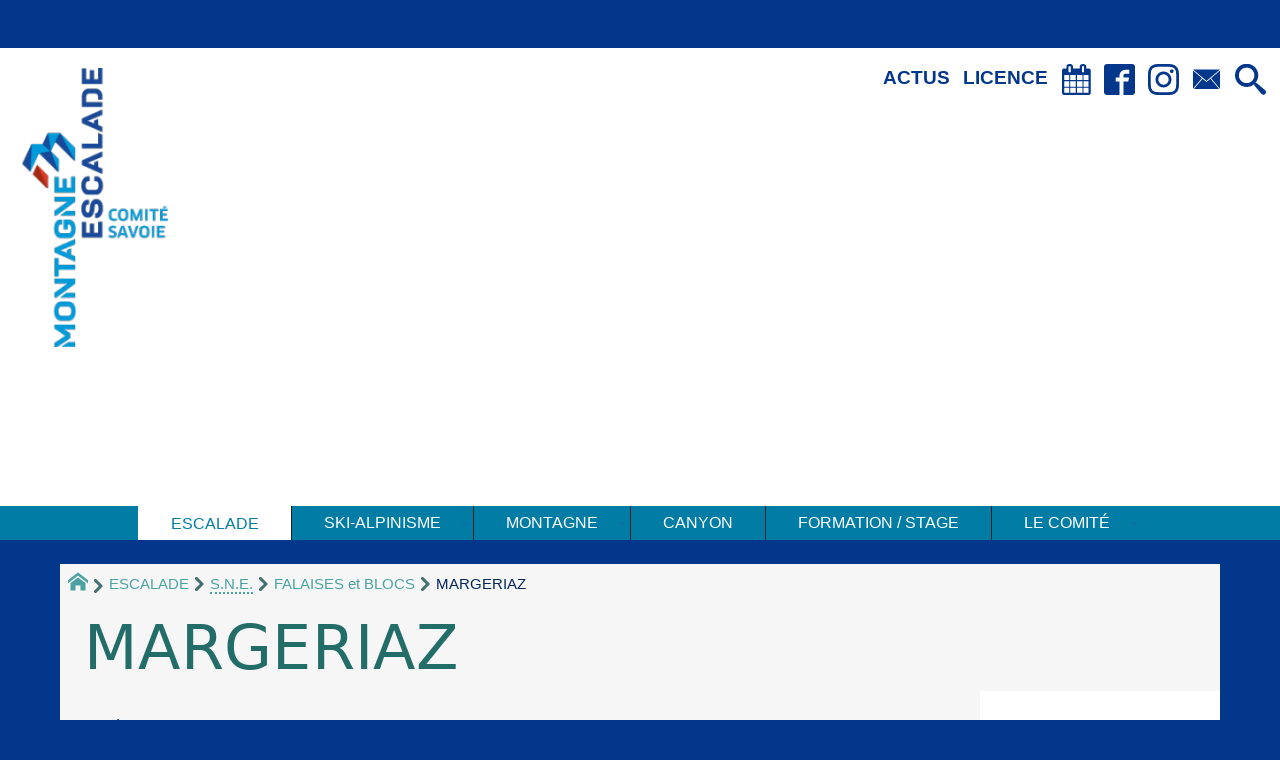

--- FILE ---
content_type: text/html; charset=utf-8
request_url: https://www.ffmesavoie.com/-MAGERIAZ-
body_size: 20042
content:
<!DOCTYPE HTML>
<html xmlns="http://www.w3.org/1999/xhtml" lang="fr" xml:lang="fr" dir="ltr" prefix="og: http://ogp.me/ns#">
<head><meta charset="utf-8" />
<title>MARGERIAZ - CT FFME Savoie</title>
<script type="text/javascript">
document.documentElement.className += ' hasJS';
</script>
<link rel="stylesheet" href="squelettes-dist/css/reset.css?1764924792" type="text/css" />
<link rel="stylesheet" href="squelettes-dist/css/clear.css?1764924792" type="text/css" />
<link rel="stylesheet" href="squelettes-dist/css/typo.css?1764924792" type="text/css" />
<link rel="stylesheet" href="plugins/auto/media/v1.6.1/css/media.css?1763892600" type="text/css" />
<link rel="stylesheet" href="squelettes-dist/css/form.css?1764924792" type="text/css" />
<link rel="stylesheet" href="squelettes-dist/css/spip.css?1764924792" type="text/css" />
<script>
var mediabox_settings={"auto_detect":true,"ns":"box","tt_img":true,"sel_g":"#documents_portfolio a[type='image\/jpeg'],#documents_portfolio a[type='image\/png'],#documents_portfolio a[type='image\/gif']","sel_c":".mediabox","str_ssStart":"Diaporama","str_ssStop":"Arr\u00eater","str_cur":"{current}\/{total}","str_prev":"Pr\u00e9c\u00e9dent","str_next":"Suivant","str_close":"Fermer","str_loading":"Chargement\u2026","str_petc":"Taper \u2019Echap\u2019 pour fermer","str_dialTitDef":"Boite de dialogue","str_dialTitMed":"Affichage d\u2019un media","splash_url":"","lity":{"skin":"_simple-dark","maxWidth":"90%","maxHeight":"90%","minWidth":"400px","minHeight":"","slideshow_speed":"2500","opacite":"0.9","defaultCaptionState":"expanded"}};
</script>
<!-- insert_head_css -->
<link rel="stylesheet" href="plugins-dist/mediabox/lib/lity/lity.css?1764926070" type="text/css" media="all" />
<link rel="stylesheet" href="plugins-dist/mediabox/lity/css/lity.mediabox.css?1764926070" type="text/css" media="all" />
<link rel="stylesheet" href="plugins-dist/mediabox/lity/skins/_simple-dark/lity.css?1764926070" type="text/css" media="all" /><link rel='stylesheet' type='text/css' media='all' href='plugins-dist/porte_plume/css/barre_outils.css?1764926072' />
<link rel='stylesheet' type='text/css' media='all' href='local/cache-css/cssdyn-css_barre_outils_icones_css-0c717fe5.css?1769501614' />
<link rel="stylesheet" href="plugins/auto/superfish/v1.1.0/css/superfish.css" type="text/css" />
<link rel="stylesheet" href="plugins/auto/superfish/v1.1.0/css/superfish-vertical.css" type="text/css" />
<link rel="stylesheet" href="plugins/auto/sidr/v1.6.0/css/jquery.sidr.dark.css" type="text/css" media="all" /><link rel="stylesheet" type="text/css" href="plugins/auto/orthotypo/v2.2.0/css/typo_guillemets.css" media="all" />
<link rel='stylesheet' type='text/css' media='all' href='plugins/auto/jqueryui/v1.15.5/css/ui/jquery-ui.css' />
<script async src="https://www.googletagmanager.com/gtag/js?id=G-CM5KP95HQB"></script>
<script>window.dataLayer = window.dataLayer || [];function gtag(){window.dataLayer.push(arguments);}gtag('js', new Date());gtag('config', 'G-CM5KP95HQB');</script><link rel="stylesheet" href="plugins/auto/slick/v2.1.0/lib/slick/slick.min.css" type="text/css" /><link rel="stylesheet" href="plugins/auto/slick/v2.1.0/lib/slick/slick-theme.min.css" type="text/css" /><link rel="stylesheet" href="plugins/auto/slick/v2.1.0/lib/slick/accessible-slick-theme.min.css" type="text/css" /><link rel="stylesheet" href="plugins/auto/slick/v2.1.0/css/slick-spip.css" type="text/css" />
<link rel="stylesheet" type="text/css" href="plugins/auto/sjcycle/v3.6.0/css/sjcycle.css?1764930622" media="all" />
<link rel="stylesheet" href="plugins/auto/typoenluminee/v4.0.2/css/enluminurestypo.css" type="text/css" media="all" />
<link rel="stylesheet" href="plugins/auto/gis/v5.6.5/lib/leaflet/dist/leaflet.css" />
<link rel="stylesheet" href="plugins/auto/gis/v5.6.5/lib/leaflet/plugins/leaflet-plugins.css" />
<link rel="stylesheet" href="plugins/auto/gis/v5.6.5/lib/leaflet/plugins/leaflet.markercluster.css" />
<link rel="stylesheet" href="plugins/auto/gis/v5.6.5/css/leaflet_nodirection.css" /><link rel="stylesheet" href="local/cache-css/cssdyn-_css_ciwidget28_css-0eb0d9b1.css?1769501614" /><link rel="stylesheet" href="plugins/auto/ciwidget/v3.5.1/lib/splide/splide.min.css" /><link rel="stylesheet" href="plugins/auto/cibloc/v2.5.1/_css/font-awesome.min.css" type="text/css" /><link rel="stylesheet" href="local/cache-css/cssdyn-_css_cibloc22_css-29ee7b24.css?1769501614" type="text/css" /><link rel="stylesheet" href="plugins/auto/media/v1.6.1/css/media.css" type="text/css" media="all" /><link rel="stylesheet" type="text/css" href="plugins/auto/oembed/v3.4.0/css/oembed.css?1764930563" />
<link rel="stylesheet" type="text/css" href="local/cache-css/cssdyn-style_public_plugin_agenda-b53d8064.css?1769501614" media="all" />
<link rel="stylesheet" type="text/css" href="local/cache-css/cssdyn-layout_css-9ec615a1.css?1769501614" media="all" />
<link rel="stylesheet" type="text/css" href="local/cache-css/cssdyn-stylessoyezcreateurs_css-da6faa61.css?1769501614" media="all" />
<style type="text/css">
/*<![CDATA[*/
#header {
position: relative;
background-image: url("https://www.ffmesavoie.com/local/cache-vignettes/L1600xH415/moton143-faa40.png?1765267755");
background-repeat: no-repeat;
background-position: top right;
display: block;
width: 100%;
background-size: cover;
padding-top: 35.775862068966%;
}
@media screen and (min-width:1160px) {
#header {
padding-top: 35.775862068966%;
}
}
#headerbackground {
position: absolute;
top: 0;
left: 0;
right: 0;
bottom: 0;
z-index: -1;
}
#header_inner{
position:relative;
margin-top: -35.775862068966%;
min-height: 415px;
}
#header h1 { position:absolute !important; overflow:hidden !important; top:-2000px !important; left:-2000px !important; height:0 !important; width:0 !important; }
/*]]>*/
</style><style type="text/css">
/*<![CDATA[*/
#footer {
background-image: url("https://www.ffmesavoie.com/local/cache-vignettes/L1920xH331/moton127-b3883.jpg?1765267725");
background-repeat: no-repeat;
background-position: bottom;
}
#footer_inner {
display: flex;
flex-direction: column;
flex-wrap: nowrap;
min-height: 331px;
justify-content: space-between;
}
#footer_inner #bandeaucontact {
align-self: stretch;
flex-grow: 1;
}
/*]]>*/
</style><link rel="stylesheet" href="plugins/auto/soyezcreateurs/v6.0.13/images/printer.css?1724010980" type="text/css" media="print" />
<script src="prive/javascript/jquery.js?1764925040" type="text/javascript"></script>
<script src="prive/javascript/jquery.form.js?1764925040" type="text/javascript"></script>
<script src="prive/javascript/jquery.autosave.js?1764925040" type="text/javascript"></script>
<script src="prive/javascript/jquery.placeholder-label.js?1764925040" type="text/javascript"></script>
<script src="prive/javascript/ajaxCallback.js?1764925040" type="text/javascript"></script>
<script src="prive/javascript/js.cookie.js?1764925040" type="text/javascript"></script>
<script src="plugins/auto/jqueryui/v1.15.5/prive/javascript/ui/jquery-ui.js?1764931319" type="text/javascript"></script>
<!-- insert_head -->
<script src="plugins-dist/mediabox/lib/lity/lity.js?1764926070" type="text/javascript"></script>
<script src="plugins-dist/mediabox/lity/js/lity.mediabox.js?1764926070" type="text/javascript"></script>
<script src="plugins-dist/mediabox/javascript/spip.mediabox.js?1764926070" type="text/javascript"></script><script type='text/javascript' src='plugins-dist/porte_plume/javascript/jquery.markitup_pour_spip.js?1764926072'></script>
<script type='text/javascript' src='plugins-dist/porte_plume/javascript/jquery.previsu_spip.js?1764926072'></script>
<script type='text/javascript' src='local/cache-js/jsdyn-javascript_porte_plume_start_js-e5bb3440.js?1769501614'></script>
<script type='text/javascript' src='plugins/auto/superfish/v1.1.0/javascript/hoverIntent.js'></script>
<script type='text/javascript' src='plugins/auto/superfish/v1.1.0/javascript/superfish.js'></script>
<script type='text/javascript' src='plugins/auto/superfish/v1.1.0/javascript/supposition.js'></script>
<link rel="stylesheet" type="text/css" href="plugins/auto/citations_bb/v0.2.0/css/citations_bb.css" />
<script type="text/javascript" src="plugins/auto/slick/v2.1.0/lib/slick/slick.min.js"></script><script type="text/javascript" src="local/cache-js/jsdyn-javascript_slick_spip_js-ce825148.js?1769501614"></script>
<script src="plugins/auto/sjcycle/v3.6.0/lib/cycle2/jquery.cycle2.js?1764931050" type="text/javascript"></script>
<script src="plugins/auto/sjcycle/v3.6.0/lib/cycle2/jquery.cycle2.flip.js?1764931050" type="text/javascript"></script>
<script src="plugins/auto/sjcycle/v3.6.0/lib/cycle2/jquery.cycle2.carousel.js?1764931050" type="text/javascript"></script>
<script src="plugins/auto/sjcycle/v3.6.0/lib/cycle2/jquery.cycle2.scrollVert.js?1764931050" type="text/javascript"></script>
<script src="plugins/auto/sjcycle/v3.6.0/lib/cycle2/jquery.cycle2.shuffle.js?1764931050" type="text/javascript"></script>
<script src="plugins/auto/sjcycle/v3.6.0/lib/cycle2/jquery.cycle2.tile.js?1764931050" type="text/javascript"></script>
<script type='text/javascript' src='plugins/auto/inserer_modeles/v2.3.2/javascript/autosize.min.js'></script>
<script src="https://www.ffmesavoie.com/plugins/auto/ancresdouces/v3.0.0/js/jquery.scrollto.js" type="text/javascript"></script><script src="https://www.ffmesavoie.com/plugins/auto/ancresdouces/v3.0.0/js/jquery.localscroll.js" type="text/javascript"></script><script type="text/javascript">/* <![CDATA[ */
function ancre_douce_init() {
if (typeof jQuery.localScroll=="function") {
jQuery.localScroll({autoscroll:false, hash:true, onAfter:function(anchor, settings){ 
jQuery(anchor).attr('tabindex', -1).on('blur focusout', function () {
// when focus leaves this element, 
// remove the tabindex attribute
jQuery(this).removeAttr('tabindex');
}).focus();
}});
}
}
if (window.jQuery) jQuery(document).ready(function() {
ancre_douce_init();
onAjaxLoad(ancre_douce_init);
});
/* ]]> */</script><script type='text/javascript' src='plugins/auto/ciwidget/v3.5.1/_js/ciwidget_v2_1.js'></script><script type='text/javascript' src='local/cache-js/jsdyn-_js_cibloc_js-fe572550.js?1769501614'></script><link rel="alternate" type="application/json+oembed" href="https://www.ffmesavoie.com/oembed.api/?format=json&amp;url=https%3A%2F%2Fwww.ffmesavoie.com%2F-MAGERIAZ-" />
<script src="plugins/auto/soyezcreateurs/v6.0.13/javascript/jquery-accessible-modal-window-aria/jquery-accessible-modal-window-aria.js?1724010980" type="text/javascript"></script>
<meta property="og:title" content="MARGERIAZ" />
<meta property="og:type" content="article" />
<meta property="og:url" content="https://www.ffmesavoie.com/-MAGERIAZ-" />
<meta property="og:image" content="https://www.ffmesavoie.com/local/cache-gd2/da/3312d7275c0c2c13f7373d4ea7d696.png?1765268785" />
<meta property="og:site_name" content="CT FFME Savoie" />
<meta property="og:description" content="Les falaises de Savoie : Toutes les infos sur les sites d&#039;une ou plusieurs longueurs." />
<meta property="og:locale" content="fr_FR" />
<meta property="twitter:card" content="summary_large_image" />
<meta property="twitter:url" content="https://www.ffmesavoie.com/-MAGERIAZ-" />
<meta property="twitter:title" content="MARGERIAZ" />
<meta property="twitter:description" content="Les falaises de Savoie : Toutes les infos sur les sites d&#039;une ou plusieurs longueurs." />
<meta property="twitter:image" content="https://www.ffmesavoie.com/local/cache-gd2/da/3312d7275c0c2c13f7373d4ea7d696.png?1765268785" />
<meta name="viewport" content="width=device-width, initial-scale=1.0" />
<meta name="ICBM" content="44.330445,-1.225561" />
<meta name="description" content="Les falaises de Savoie : Toutes les infos sur les sites d&#039;une ou plusieurs longueurs." />
<meta name="generator" content="SPIP 4.4.7" />
<meta name="robots" content="index,follow" />
<link rel="canonical" href="https://www.ffmesavoie.com/-MAGERIAZ-" />
<meta name="DC.title" content="MARGERIAZ" />
<meta name="MSSmartTagsPreventParsing" content="TRUE" />
<!-- Lien vers le backend pour navigateurs eclaires -->
<link rel="alternate" type="application/rss+xml" title="Syndiquer tout le site CT FFME Savoie" href="https://www.ffmesavoie.com/spip.php?page=backend" />
<link rel="alternate" type="application/rss+xml" title="Syndiquer cette rubrique : MARGERIAZ" href="https://www.ffmesavoie.com/spip.php?page=backend&amp;id_rubrique=84" />
<link rel="alternate" type="application/rss+xml" title="Syndiquer l’agenda CT FFME Savoie" href="https://www.ffmesavoie.com/spip.php?page=backendagenda" />
<link rel="shortcut icon" type="image/x-icon" href="https://www.ffmesavoie.com/spip.php?page=favicon.ico" />
</head>
<body class="portailcognac bodysecteur12 bodyrubrique84 bodyrubrique ">
<div id="container">
<div id="shadow">
<header id="mainheader">
<div class="skip-links"><a class="skip-link" href="-MAGERIAZ-#main">Aller au texte</a><a class="skip-link" href="-MAGERIAZ-#menuhaut">Aller aux onglets</a><a class="skip-link" href="-MAGERIAZ-#menusite">Aller au menu</a><a href="-MAGERIAZ-#formulaire_recherche" class="skip-link js-modal" data-modal-prefix-class="sombre" data-modal-focus-id="formulaire_recherche" data-modal-content-id="cadre_recherche" data-modal-close-text="Fermer"
data-modal-close-title="Fermer" data-modal-title="Rechercher" role="button">Aller à la recherche</a><a class="skip-link" href="Politique-d-accessibilite-du-site">Politique d&#8217;accessibilité du site</a></div>
<a id="margeriaz"></a>
<div id="header">
<div id="headerbackground"></div>
<div id="header_inner">
<div id="mobile-header">
<a id="responsive-menu-button" class="responsive-menu-button" href="#sidr-main"><svg class="svg-icon"><use xlink:href="plugins/auto/soyezcreateurs/v6.0.13/images/icones/picto-defs.svg#icon-menu"></use></svg><span>Menu de navigation</span></a>
<a id="responsive-menu-button-navigation" class="responsive-menu-button" href="#sidr-navigation"><svg class="svg-icon"><use xlink:href="plugins/auto/soyezcreateurs/v6.0.13/images/icones/picto-defs.svg#icon-menu"></use></svg><span>Menu de navigation</span></a>
</div><div id="cadre_outils">
<ul>
<li id="cadre_outil_10" class="first"><a href="spip.php?page=antichrono_grid" title="Retrouvez en un clic toutes les actualit&#233;s du comit&#233;.">ACTUS</a></li>
<li id="cadre_outil_6" class="last"><a href="SE-LICENCIER-52" title="Toutes les infos pour se licencier sur le site de la FFME">LICENCE</a></li>
<li id="cadre_outil_miniagenda" class="call-js-modal"><a href="LES-ROIS-MAGES-2026#miniagenda" title="Agenda" class="js-modal" data-modal-prefix-class="sombre" data-modal-content-id="miniagenda" data-modal-close-text="Fermer"
 data-modal-close-title="Fermer" data-modal-title="Agenda" role="button"><svg class="svg-icon"><use xlink:href="plugins/auto/soyezcreateurs/v6.0.13/images/icones/picto-defs.svg#icon-calendar"></use></svg><span class="hide">Agenda</span></a></li><li id="cadre_outil_facebook"><a href="https://www.facebook.com/ctffme73" title="Facebook" target="_blank" rel="noopener noreferrer me"><svg class="svg-icon"><use xlink:href="plugins/auto/soyezcreateurs/v6.0.13/images/icones/picto-defs.svg#icon-fb"></use></svg><span class="hide">Facebook</span></a></li>
<li id="cadre_outil_instagram"><a href="https://www.instagram.com/ctffme73/" title="Instagram" target="_blank" rel="noopener noreferrer me"><svg class="svg-icon"><use xlink:href="plugins/auto/soyezcreateurs/v6.0.13/images/icones/picto-defs.svg#icon-insta"></use></svg><span class="hide">Instagram</span></a></li>
<li id="cadre_outil_envelope"><a href="#bandeaucontact" title="Contact"><svg class="svg-icon"><use xlink:href="plugins/auto/soyezcreateurs/v6.0.13/images/icones/picto-defs.svg#icon-envelope"></use></svg><span class="hide">Contact</span></a></li>
<li id="cadre_outil_search"><a href="-MAGERIAZ-#formulaire_recherche" title="Aller à la recherche" class="js-modal" data-modal-prefix-class="sombre" data-modal-focus-id="formulaire_recherche" data-modal-content-id="cadre_recherche" data-modal-close-text="Fermer"
data-modal-close-title="Fermer" data-modal-title="Rechercher" role="button"><svg class="svg-icon"><use xlink:href="plugins/auto/soyezcreateurs/v6.0.13/images/icones/picto-defs.svg#icon-search"></use></svg><span class="hide">Aller à la recherche</span></a></li>
</ul>
</div><div id="logo">
<a href="./" title="Revenir à l’Accueil du site CT FFME Savoie">
<span>
<img src="IMG/logo/siteon0.png?1764959042" width="150" height="320" alt="CT FFME Savoie" />
</span>
</a>
</div><h1 class="crayon meta-valeur-nom_site "><a href="https://www.ffmesavoie.com" title="Accueil">CT FFME Savoie</a></h1>
<div id="cadre_recherche" class="cadre_recherche">

<div itemscope itemtype="http://schema.org/WebSite">
<meta itemprop="url" content="https://www.ffmesavoie.com"/>
<form action='spip.php?page=recherche' role='search' method='get' id='form_rech' class='searchfrm' itemprop="potentialAction" itemscope itemtype="http://schema.org/SearchAction">
<meta itemprop="target" content="https://www.ffmesavoie.com/spip.php?page=recherche&amp;recherche={recherche}" />
	<input name="page" value="recherche" type="hidden"
>
	
	<label for="formulaire_recherche" title="Veuillez saisir votre recherche">Rechercher sur le site</label>
	<input itemprop="query-input" name='recherche' type='search' id='formulaire_recherche' class="searchfield" title="Veuillez saisir votre recherche" placeholder="Recherche ?" required="required" />
	<input type="submit" id="sendsearch" class="okfield form_submit" title="OK, Lancer la recherche" value="OK" />
</form>
</div>

</div><div class="clearing">&nbsp;</div>
</div><!-- id="header_inner" -->
</div><!-- id="header" -->
<nav id="menuhaut" class="clear" aria-label="Menu principal">
<ul id="menuh" class="sf-menu">
<li class="menuh12 crayon rubrique-titre-12 "><strong><a href="-ESCALADE-" class="menua12"  title="L&#039;activit&#233; se d&#233;veloppe au sein de plus de 1.000 clubs et comit&#233;s en France. Pratique &#224; la fois ludique et sportive, l&#039;escalade permet un contact direct avec la nature mais aussi avec une pratique sportive de plus en plus pris&#233;e."><span>ESCALADE</span></a></strong><ul>
<li><a href="-E-S-J-E-" class="menua95"  title="Equipe Savoie Jeune Escalade"> <span>E.S.J.E.</span></a></li>
<li><a href="-S-N-E-" class="menua15"  title="Sites naturels d&#039;escalade : blocs , falaises et grandes voies. Topos du comit&#233;."> <span><abbr title="Site Naturel d&#039;escalade">S.N.E.</abbr></span></a></li>
<li><a href="-S-A-E-" class="menua23"  title="Toutes les informations pour touver une Structure Artificelle d&#039;Escalade ou du conseil pour d&#233;velopper une future S.A.E."> <span><abbr title="Structure artificielle d&#039;escalade">S.A.E.</abbr></span></a></li>
<li><a href="-COMPETITION-" class="menua19"  title="Retrouvez toutes les informations sur les comp&#233;titions du d&#233;partement"> <span>COMPÉTITION</span></a></li>
</ul>
</li><li class="menuh8 crayon rubrique-titre-8 "><a href="-SKI-ALPINISME-" class="menua8"  title="Tous &#224; ski ! Toutes les informations sur le ski-alpinisme en Savoie"><span>SKI-ALPINISME</span></a><ul>
<li><a href="-ESJSA-31-" class="menua24"  title="Equipe Savoie Jeune Ski-Alpinisme"> <span><abbr title="Equipe Savoie Jeune Ski-Alpinisme">ESJSA</abbr></span></a></li>
</ul>
</li><li class="menuh13 crayon rubrique-titre-13 "><a href="-MONTAGNE-" class="menua13"  title="Oser la Montagne La montagne est plurielle. Vous trouverez toutes les informations vous permettant de d&#233;couvrir et pratiquer en toute s&#233;curit&#233;."><span>MONTAGNE</span></a><ul>
<li><a href="-GSJA-" class="menua14"  title="Groupe Savoie Jeune Alpinisme : Cycle 2026-2027 &#171; En route vers les sommets : le GSJA ouvre les inscriptions 2026-2027 ! &#187;"> <span>GSJA</span></a></li>
</ul>
</li><li class="menuh21 crayon rubrique-titre-21 "><a href="-CANYON-" class="menua21"  title="PRATIQUER LE CANYONISME &#171; Il fait chaud ! Tous &#224; l&#039;eau pour faire des sauts &#187;"><span>CANYON</span></a></li><li class="menuh22 crayon rubrique-titre-22 "><a href="-FORMATION-27-" class="menua22" ><span>FORMATION / STAGE</span></a></li><li class="menuh7 crayon rubrique-titre-7 "><a href="-LE-COMITE-" class="menua7"  title="Les missions du Comit&#233; Territorial de la Savoie"><span>LE COMITÉ</span></a><ul>
<li><a href="-Evenements-" class="menua16" > <span>Evènements</span></a></li>
<li><a href="-Clubs-" class="menua41" > <span>Clubs</span></a></li>
<li><a href="Comptes-rendus-comite-directeur" class="menua86" > <span>Comité directeur</span></a></li>
</ul>
</li>
</ul>
</nav><img src="local/cache-vignettes/L1160xH181/rub-9cfe2.jpg?1765268744" class="logo_objet_header logo_rubrique" alt="" width="1160" height="181" /></header>
<div id="maincontent">
<nav id="miettesdepain" aria-label="Fil d'Ariane">
<ul>
<li><a href="https://www.ffmesavoie.com" title="Revenir &#224; l&#039;Accueil du site"><svg class="svg-icon"><use xlink:href="plugins/auto/soyezcreateurs/v6.0.13/images/icones/picto-defs.svg#icon-home"></use></svg><span class="hide">Accueil</span></a></li>
<li><a href="-ESCALADE-" title="L&#039;activit&#233; se d&#233;veloppe au sein de plus de 1.000 clubs et comit&#233;s en France. Pratique &#224; la fois ludique et sportive, l&#039;escalade permet un contact direct avec la nature mais aussi avec une pratique sportive de plus en plus pris&#233;e.">ESCALADE</a></li>
<li><a href="-S-N-E-" title="Sites naturels d&#039;escalade : blocs , falaises et grandes voies. Topos du comit&#233;."><abbr title="Site Naturel d&#039;escalade">S.N.E.</abbr></a></li>
<li><a href="-FALAISES-et-BLOCS-" title="Les falaises de Savoie : Toutes les infos sur les sites d&#039;une ou plusieurs longueurs.">FALAISES et BLOCS</a></li>
<li>MARGERIAZ</li>
</ul>
</nav><div id="heading"><div class="cartouche surlignable">
<div class="titrepage"><h1 class="crayon rubrique-titre-84 surlignable">MARGERIAZ</h1></div>
</div></div>
<div id="contenu" class="surlignable">
<div id="content"><div class="post-date">Mis à jour le 17 octobre 2022</div>



























<h1>C'est où ?</h1> 




<div id="map1" class="carte_gis" style="width:100%; height:400px;"></div>
<script type="text/javascript">
var map1;
var jQgisloader;
(function (){
if (typeof jQuery.ajax == "undefined"){jQuery(init_gis);}else {init_gis();}
function init_gis(){
// Charger le javascript de GIS une seule fois si plusieurs carte
if (typeof jQgisloader=="undefined"){
jQgisloader = jQuery.ajax({url: 'local/cache-js/jsdyn-javascript_gis_js-5261efd5.js?1769501614', dataType: 'script', cache: true});
}
// et initialiser la carte (des que js GIS charge et des que DOM ready)
jQgisloader.done(function(){
jQuery(function(){
map1 = new L.Map.Gis('map1',{
mapId: '1',
callback: (typeof(callback_map1) === "function") ? callback_map1 : false,
center: [45.56579884637933,5.936167456529803],
zoom: 15,
scrollWheelZoom: true,
zoomControl: true,
fullscreenControl: false,
scaleControl: true,
overviewControl:true,
gestureHandling:false,
gestureHandlingOptions: {
text: {
touch: 'Utilisez deux doigts pour déplacer la carte',
scroll: 'Vous pouvez zoomer sur la carte à l’aide de CTRL + Molette de défilement',
scrollMac: 'Vous pouvez zoomer sur la carte à l’aide de ⌘ + Molette de défilement'
}
},
layersControl: true,
layersControlOptions: {
collapsed: true
},
noControl: false,
utiliser_bb: false,
affiche_points: true,
json_points:{
url: 'https://www.ffmesavoie.com/spip.php?page=gis_json',
objets: 'articles',
limit: 100,
env: {"id_rubrique":"84"},
titre: "",
description: "",
icone: ""
},
tooltip: false,
cluster: false,
clusterOptions: {
disableClusteringAtZoom: null,
showCoverageOnHover: false,
spiderfyOnMaxZoom: false,
maxClusterRadius: 80,
singleMarkerMode: false
},
pathStyles: null,
autocenterandzoom: true,
autocenter: false,
openId: false,
localize_visitor: false,
localize_visitor_zoom: 15,
centrer_fichier: true,
kml: false,
gpx: false,
geojson: ["https:\/\/www.ffmesavoie.com\/IMG\/jpg\/faucon_monolithe.jpg"],
topojson: false,
options: []
});
});
});
}
})()
</script> 




<h1>Actus</h1> 

<h2>MARGERIAZ</h2> 
<div class="post-date">le 17 octobre 2022</div>


<br>
<p><a href="MAGERIAZ-442" class="more">En savoir plus »</a></p>

<h2>Nouvelle grande voie</h2> 
<div class="post-date">le 17 octobre 2022</div>


Une nouvelle grande voie plutôt dure et bien équipée par Gaël et Fred. 
60 points. 
Points donnés par le comité.<br>
<p><a href="Nouvelle-grande-voie-441" class="more">En savoir plus »</a></p>
</div><!-- id="contenu" -->
</div><!-- id="content" -->
<nav aria-label="Menu de la section" id="navigation">
<div id="menu" class="navstuff">    <div class="espaceavant">
<ul>
<li id="menu_lien_accueil"><a id="menusite" href="./" title="Revenir à l’Accueil du site">Accueil</a></li>
</ul>
</div>
<div class="espaceavant">
<ul class="menuul12">
<li class="menuli95"><a href="-E-S-J-E-" class="menua95"  title="Equipe Savoie Jeune Escalade"> <span>E.S.J.E.</span></a></li>
<li class="menuli15 smenu"><a href="-S-N-E-" class="menua15"  title="Sites naturels d&#039;escalade : blocs , falaises et grandes voies. Topos du comit&#233;."> <span><abbr title="Site Naturel d&#039;escalade">S.N.E.</abbr></span></a><ul class="menuul15">
<li class="menuli25 smenu"><a href="-FALAISES-et-BLOCS-" class="menua25"  title="Les falaises de Savoie : Toutes les infos sur les sites d&#039;une ou plusieurs longueurs."> <span>FALAISES et BLOCS</span></a><ul class="menuul25">
<li class="menuli74"><a href="-ALLEVES-84-" class="menua74"  title="Petite falaise tranquille avec du beau rocher."> <span>ALLEVES</span></a></li>
<li class="menuli87"><a href="-ARBIN-" class="menua87" > <span>ARBIN</span></a></li>
<li class="menuli31"><a href="-BAIE-DE-GRESINE-38-" class="menua31"  title="La falaise bien &#233;quip&#233;e avec de belles voies faciles."> <span>BAIE DE GRÉSINE</span></a></li>
<li class="menuli75"><a href="-BELLECOMBE-85-" class="menua75" > <span>BELLECOMBE</span></a></li>
<li class="menuli17"><a href="-BLOCS-DE-NECUIDET-" class="menua17"  title="Site de blocs et de voies situ&#233; &#224; proximit&#233; du Lac de la Thuile"> <span>BLOCS DE NÉCUIDET</span></a></li>
<li class="menuli27"><a href="-BLOCS-DE-ST-CASSIN-" class="menua27"  title="Site de blocs et voies proche de CHAMBERY"> <span>BLOCS DE ST CASSIN</span></a></li>
<li class="menuli52"><a href="-BOIS-DE-GLAISE-" class="menua52"  title="Falaise de l&#039;Avant Pays, sauvage, grande longueur et beau rocher."> <span>BOIS DE GLAISE</span></a></li>
<li class="menuli82"><a href="-BRISON-CHATELARD-92-" class="menua82"  title="Petite falaise tranquille."> <span>BRISON CHATELARD</span></a></li>
<li class="menuli30"><a href="-BRISON-entrelacs-GRANDE-FALAISE-" class="menua30"  title="Des grandes voies, belle vue et des premi&#232;res longueurs bien &#233;quip&#233;es."> <span>BRISON GRANDE FALAISE</span></a></li>
<li class="menuli62"><a href="-BRISON-LES-OLIVIERS-71-" class="menua62"  title="Voies courtes, bien &#233;quip&#233;es et belle vue."> <span>BRISON LES OLIVIERS</span></a></li>
<li class="menuli79"><a href="-CESSENS-CORNAILLES-" class="menua79" > <span>CESSENS CORNAILLES</span></a></li>
<li class="menuli81"><a href="-CESSENS-CHATEAU-BARTHELIER-91-" class="menua81"  title="Nouvelle falaise de CESSENS super bien &#233;quip&#233;e proche du parking."> <span>CESSENS CHATEAU BARTHELIER</span></a></li>
<li class="menuli63"><a href="-CESSENS-GROTTE-72-" class="menua63"  title="Voies courtes dans du gros d&#233;vers pour forcer l&#039;&#233;t&#233;."> <span>CESSENS GROTTE</span></a></li>
<li class="menuli44"><a href="-CHAMBOTTE-DROITE-44-" class="menua44"  title="LA FALAISE incontournable de Savoie !"> <span>CHAMBOTTE DROITE</span></a></li>
<li class="menuli36"><a href="-CHINDRIEUX-DU-BAS-43-" class="menua36" > <span>CHINDRIEUX DU BAS</span></a></li>
<li class="menuli96"><a href="-Chindrieux-le-Bognon-111-" class="menua96" > <span>CHINDRIEUX LE BOGNON</span></a></li>
<li class="menuli71"><a href="-COCHETTE-BRUYERES-71-" class="menua71" > <span>COCHETTE BRUYERES</span></a></li>
<li class="menuli65"><a href="-COL-DE-TAMIE-74-" class="menua65"  title="Falaise en altitude tous niveau, un peu patin&#233;e."> <span>COL DE TAMIÉ</span></a></li>
<li class="menuli58"><a href="-COLDESPRES-" class="menua58" > <span>COL DES PRÉS</span></a></li>
<li class="menuli38"><a href="-COL-DU-CHAT-45-" class="menua38" > <span>COL DU CHAT</span></a></li>
<li class="menuli59"><a href="-COL-DU-MOLLARD-" class="menua59" > <span>COL DU MOLLARD</span></a></li>
<li class="menuli83"><a href="-CORSUET-93-" class="menua83" > <span>CORSUET</span></a></li>
<li class="menuli35"><a href="-EAU-MORTE-42-" class="menua35" > <span>EAU MORTE</span></a></li>
<li class="menuli76"><a href="-ENTRENANTS-86-" class="menua76"  title="Nouvelle Falaise de voies dures pr&#232;s du lac de Lac de la Thuile avec la tranquillit&#233; assur&#233;e."> <span>ENTRENANTS</span></a></li>
<li class="menuli50"><a href="-GROTTE-DE-BANGE-58-" class="menua50" > <span>GROTTE  DE BANGE</span></a></li>
<li class="menuli91"><a href="-FORT-MARIE-CHRISTINE-" class="menua91" > <span>FORT MARIE CHRISTINE</span></a></li>
<li class="menuli68"><a href="-FRETERIVE-77-" class="menua68"  title="Des voies dures dans un rocher compact, perch&#233;es sur une vire. Plus d&#039;infos :"> <span>FRÉTERIVE</span></a></li>
<li class="menuli26"><a href="-HERMILLON-" class="menua26" > <span>HERMILLON</span></a></li>
<li class="menuli46"><a href="-HUACA-53-" class="menua46" > <span>HUACA</span></a></li>
<li class="menuli56"><a href="-L-AMICALE-64-" class="menua56" > <span>L&#8217;AMICALE</span></a></li>
<li class="menuli61"><a href="-LA-BALME-70-" class="menua61" > <span>LA BALME</span></a></li>
<li class="menuli55"><a href="-LA-DENT-DE-L-ARCLUSAZ-" class="menua55" > <span>LA DENT DE L’ARCLUSAZ</span></a></li>
<li class="menuli72"><a href="-La-pierre-debout-82-" class="menua72"  title="Un joli monolithe dans un cadre pittoresque."> <span>LA PIERRE DEBOUT</span></a></li>
<li class="menuli49"><a href="-LA-PIERRE-DU-CARRE-56-" class="menua49"  title="Une jolie falaise avec une tour d&#233;coll&#233;e."> <span>LA PIERRE DU CARRE</span></a></li>
<li class="menuli98"><a href="-LA-PIERRE-DU-CHATELET-98-" class="menua98" > <span>LA PIERRE DU CHÂTELET</span></a></li>
<li class="menuli47"><a href="-LA-RAVE-54-" class="menua47" > <span>LA RAVE</span></a></li>
<li class="menuli69"><a href="-LE-MONAL-78-" class="menua69"  title="Une falaise embl&#233;matique de Tarentaise par son cadre."> <span>LE MONAL</span></a></li>
<li class="menuli85"><a href="-LE-MUR-DES-FOURMIS-85-" class="menua85" > <span>LE MUR DES FOURMIS</span></a></li>
<li class="menuli28"><a href="-LE-SAPENAY-DROITE-" class="menua28" > <span>LE SAPENAY DROITE</span></a></li>
<li class="menuli80"><a href="-LES-GARINS-" class="menua80"  title="La plus grosse falaise des bauges, id&#233;ale l&#039;&#233;t&#233;."> <span>LES GARINS</span></a></li>
<li class="menuli32"><a href="-LES-TERRES-ROUGES-" class="menua32"  title="Site d&#039;escalade situ&#233; sur la commune de VALMEINIER"> <span>LES TERRES ROUGES</span></a></li>
<li class="menuli78"><a href="-LES-MONTS-88-" class="menua78" > <span>LES MONTS</span></a></li>
<li class="menuli66"><a href="-LIERRE-75-" class="menua66"  title="Des belles voies en dalle, un peu patin&#233;e."> <span>LIERRE</span></a></li>
<li class="menuli84 encours"><strong>  <a href="-MAGERIAZ-" class="menua84" > <span>MARGERIAZ</span></a></strong></li>
<li class="menuli29"><a href="-MAROCAZ-DU-BAS-" class="menua29" > <span>MAROCAZ DU BAS</span></a></li>
<li class="menuli93"><a href="-MERCURY-103-" class="menua93"  title="Falaise tranquille avec du beau rocher."> <span>MERCURY</span></a></li>
<li class="menuli45"><a href="-MINI-BALMETTE-52-" class="menua45" > <span>MINI BALMETTE</span></a></li>
<li class="menuli57"><a href="-MONT-OUTHERAN-65-" class="menua57" > <span>MONT OUTHERAN</span></a></li>
<li class="menuli88"><a href="-MONOLITHE-DE-SARDIERES-98-" class="menua88" > <span>MONOLITHE DE SARDIERES</span></a></li>
<li class="menuli64"><a href="-MONT-PENEY-73-" class="menua64" > <span>MONT PENEY</span></a></li>
<li class="menuli42"><a href="-MONTARCHI-" class="menua42"  title="Une nouvelle belle falaise d&#039;hiver."> <span>MONTARCHI</span></a></li>
<li class="menuli60"><a href="-MOUXY-69-" class="menua60"  title="Site tous niveaux adapt&#233; pour grimper au frais."> <span>MOUXY</span></a></li>
<li class="menuli92"><a href="-PEYRIEU-92-" class="menua92" > <span>PEYRIEU</span></a></li>
<li class="menuli37"><a href="-PONTAMAFREY-44-" class="menua37"  title="L&#039;une des plus grosses falaises de Maurienne, bien &#233;quip&#233;e."> <span>PONTAMAFREY</span></a></li>
<li class="menuli33"><a href="-Falaise-de-PRAMERUEL-" class="menua33"  title="Falaise situ&#233;e sur la commune de COURCHEVEL"> <span>PRAMERUEL</span></a></li>
<li class="menuli53"><a href="-RAVIN-DES-BANCHETS-" class="menua53" > <span>RAVIN DES BANCHETS</span></a></li>
<li class="menuli51"><a href="-ROC-DE-TORMERY-" class="menua51" > <span>ROC DE TORMERY</span></a></li>
<li class="menuli94"><a href="-Rocher-des-Amoureux-" class="menua94" > <span>Rocher des Amoureux</span></a></li>
<li class="menuli99"><a href="-ROCHER-DE-SAVINE-" class="menua99" > <span>ROCHER DE SAVINE</span></a></li>
<li class="menuli73"><a href="-ROC-ROUGE-83-" class="menua73" > <span>ROC ROUGE</span></a></li>
<li class="menuli48"><a href="-Rocher-DES-MOTTETS-" class="menua48"  title="Des voies longues et faciles au frais. Id&#233;ale l&#039;&#233;t&#233;."> <span>Rocher DES MOTTETS</span></a></li>
<li class="menuli97"><a href="-ROC-DES-BOEUFS-" class="menua97" > <span>ROC DES BOEUFS</span></a></li>
<li class="menuli77"><a href="-SAMBUY-87-" class="menua77" > <span>SAMBUY FACE SUD</span></a></li>
<li class="menuli43"><a href="-ST-DIDER-" class="menua43" > <span>ST-DIDIER</span></a></li>
<li class="menuli67"><a href="-ST-DIDIER-OUEST-76-" class="menua67" > <span>ST DIDIER OUEST</span></a></li>
<li class="menuli70"><a href="-ST-HUGON-79-" class="menua70" > <span>ST-HUGON</span></a></li>
<li class="menuli54"><a href="-ST-ALBAN-" class="menua54" > <span>ST-ALBAN</span></a></li>
<li class="menuli40"><a href="-ST-MARTIN-LA-PORTE-47-" class="menua40" > <span>ST-MARTIN-LA-PORTE</span></a></li>
<li class="menuli39"><a href="-ST-SATURNIN-" class="menua39"  title="La falaise des locaux de Chamb&#233;ry pour grimper dans le 6b/7b"> <span>ST-SATURNIN</span></a></li>
<li class="menuli34"><a href="-VILLETTE-" class="menua34"  title="Le nouveau site majeur du c&#244;t&#233; de Aime en Tarentaise"> <span>VILLETTE</span></a></li>
<li class="menuli100"><a href="-ST-LEGER-" class="menua100" > <span>ST LEGER</span></a></li>
</ul>
</li>
<li class="menuli9"><a href="-TOPOS-" class="menua9"  title="Le Comit&#233; Territorial de la FFME de la Savoie publie en 2025 la mise &#224; jour du Tome 2 du topo &#171; Escalade en Savoie &#187;, d&#233;di&#233; aux secteurs de Chamb&#233;ry, Chartreuse, Bauges, Combe de Savoie et Val d&#039;Arly. Apr&#232;s la sortie du Tome 1 (Avant-Pays et lac du Bourget) et du Tome 3 (Maurienne et Haute-Maurienne) en 2024, cette nouvelle &#233;dition compl&#232;te d&#233;sormais la collection pour explorer les plus beaux sites d&#039;escalade de Savoie ! &#38;#129495;&#8205;&#9794;&#65039;&#9968;&#65039;"> <span>Topos</span></a></li>
<li class="menuli89"><a href="-Equipeur-responsable-" class="menua89" > <span>Equipeur responsable</span></a></li>
</ul>
</li>
<li class="menuli23"><a href="-S-A-E-" class="menua23"  title="Toutes les informations pour touver une Structure Artificelle d&#039;Escalade ou du conseil pour d&#233;velopper une future S.A.E."> <span><abbr title="Structure artificielle d&#039;escalade">S.A.E.</abbr></span></a></li>
<li class="menuli19 smenu"><a href="-COMPETITION-" class="menua19"  title="Retrouvez toutes les informations sur les comp&#233;titions du d&#233;partement"> <span>COMPÉTITION</span></a></li>
</ul>
</div>
<div class="espaceavant">
<ul>
<li><a href="_D-L-1_" title="Prenez contact avec nous">Contact</a></li>
</ul>
</div>
</div><!-- id="menu" -->
<div id="ephemeride" class="cadreinfo">
<p>Dimanche 1er février 2026</p>
<p title="En cette saison si particuli&#232;re, les premiers Jeux Olympiques de l&#039;histoire pour le ski-alpinisme auront lieu en f&#233;vrier 2026, l&#039;&#233;quipe de France d&#233;bute son aventure aux Etats-Unis, &#224; Solitude. Au programme, un relais mixte et un sprint, les deux disciplines pr&#233;sentes &#224; Milan-Cortina. Toutes les (&#8230;)">L’équipe de France aux Etats-Unis pour la première étape de la saison&nbsp;!</p>
</div></nav><!-- id="navigation" -->
<aside aria-label="Navigation secondaire" id="extra" class="navStuff">
<div id="citations">
<dl>
<dt class="crayon article-titre-32 ">Grimpeur responsable</dt>
<dd class="crayon article-texte-32 "><p>Pensez à apporter votre brosse et votre sécateur pour entretenir les voies d&#8217;escalade.</p></dd>
</dl>
</div><div class="rightmenu">
</div><!-- class="rightmenu"-->
<div class="centrer_div crayon mot-texte-45 ">
<a href="https://www.google.com.mx/maps/dir//44.330445,-1.225561" title="Localisez-nous sur la carte ! (44.330445,-1.225561)"><img src="[data-uri]" alt="Carte du monde" width="48" height="48" /></a>
</div>
<div class="centrer_div  rss_bottom">
<a href="https://www.facebook.com/comitedepartementalsavoie.ffme" title="Retrouvez-nous sur Facebook"><img class="spip_logos" src="[data-uri]" width="16" height="16" alt="Facebook" /></a>
<a href="https://www.ffmesavoie.com/?page=backend" title="Syndiquer tout le site"><img class="spip_logos" src="[data-uri]" width="36" height="15" alt="Flux RSS du site" /></a></div>
</aside><!-- id="extra" --></div><!-- id="maincontent" -->
<footer aria-label="Pied de page" id="footer"><div class="clearbottom clearfix">
<div id="footer_inner">
<nav aria-label="Menu transversal secondaire"><div id="menufooter"><ul><li><a href="-TOPOS-" title="Le Comit&#233; Territorial de la FFME de la Savoie &#224; r&#233;alis&#233; trois topos d&#039;escalade : Topo 1 Topo 2 Topo 3">Topos 1 / 2 / 3</a></li>
<li class="menu_lien_plan"><a href="spip.php?page=plan" title="Tout le site sur une page">Plan du site Web</a></li>
<li class="menu_lien_agenda"><a href="spip.php?page=agenda_calendrier">Agenda</a></li>
<li class="menu_lien_sites"><a href="spip.php?page=site" title="Voir les sites r&#233;f&#233;renc&#233;s">Sites Web</a></li>
</ul></div></nav>
<div class="row text-center">
<div class="flexbox-wrap-space-around">
<div id="miniagenda" class="cadreinfo avec-padding">
<div class='ajaxbloc' data-ajax-env='0mwLs803peQELXoWkAlvrd10IiONKFon4y5G4xX88hRa8CM/y5ko/aYc46VFhub7AvRddC9OJ3mSb42hc2jgj3t9eq24Hv/vxUgdTqbfXL3I4H/GLW4od/Wbyi9uB2VZ/Mt12K1HE6Z1cglNMhvCV+oOCl9+/HDtlo8tTKW3vz3CD3NyPbUuLnCNI3e/HscnI7N8GGV1rSVmiOUHjTzzsFktL0+pp/RkTNpHjcwhWHR+N/Ywh+Ut3Vdy9zr3NGz/Kpw+dJKxSiGPx3MXEcmp3Oy+HGtvgahVi+bGGH/zBtx6JrZqYv5PZg==' data-origin="-MAGERIAZ-">
<div class='ajaxbloc' data-ajax-env='0mwNk80npSUkjeFXQJIzE/[base64]/YVDKAsYfVRPe4NGR2wshpg4FQUCQZ8SxLC0EldUeZNUdB7/ZMWafJQw0NZm1s+ueLRHyXYvd9wbmPb74w==' data-origin="-MAGERIAZ-">
 
<div class="miniagenda">
<table class="agenda" aria-hidden="true">
<caption>
<a href="spip.php?page=agenda_calendrier&amp;date_ev=2026-02-01" title="Voir le détail du mois de f&#233;vrier 2026" tabindex="-1">
Février
</a>
<a href="spip.php?page=agenda_calendrier&amp;date_ev=2026-02-01&amp;affichage=vueliste" title="Voir le détail de l’année 2026">
2026
</a>
<a href="-MAGERIAZ-?mini_date_ev=2026-03-01" title="Suivant" class='ajax' rel="nofollow" tabindex="-1">&#187;</a>
</caption>
<thead>
<tr>
<th class="agendahead" scope="col"><abbr title="Lundi">L</abbr></th>
<th class="agendahead" scope="col"><abbr title="Mardi">M</abbr></th>
<th class="agendahead" scope="col"><abbr title="Mercredi">M</abbr></th>
<th class="agendahead" scope="col"><abbr title="Jeudi">J</abbr></th>
<th class="agendahead" scope="col"><abbr title="Vendredi">V</abbr></th>
<th class="agendahead" scope="col"><abbr title="Samedi">S</abbr></th>
<th class="agendahead" scope="col"><abbr title="Dimanche">D</abbr></th>
</tr>
</thead>
<tbody>
<tr><td class="agendanotthismonth">26</td><td class="agendanotthismonth">27</td><td class="agendanotthismonth">28</td><td class="agendanotthismonth event"><a href='Reunion-equipeurs-Savoie-2026' title='Réunion équipeurs Savoie 2026 - Le jeudi 29&nbsp;janvier 2026 de 18:30 à 21:30' tabindex='-1'>29</a></td><td class="agendanotthismonth">30</td><td class="agendanotthismonth">31</td><td class="agendathismonth agendathisday">1</td>
</tr>
<tr><td class="agendathismonth event"><a href='Semaine-decouverte-de-la-para-escalade-Climb-Up' title='Semaine découverte de la para-escalade -Climb Up- - Du lundi 2&nbsp;février 2026 à 09:00 au samedi 7&nbsp;février 2026 à 17:00' tabindex='-1'>2</a></td><td class="agendathismonth event"><a href='Semaine-decouverte-de-la-para-escalade-Climb-Up' title='Semaine découverte de la para-escalade -Climb Up- - Du lundi 2&nbsp;février 2026 à 09:00 au samedi 7&nbsp;février 2026 à 17:00' tabindex='-1'>3</a></td><td class="agendathismonth event"><a href='Semaine-decouverte-de-la-para-escalade-Climb-Up' title='Semaine découverte de la para-escalade -Climb Up- - Du lundi 2&nbsp;février 2026 à 09:00 au samedi 7&nbsp;février 2026 à 17:00' tabindex='-1'>4</a></td><td class="agendathismonth event"><a href='Semaine-decouverte-de-la-para-escalade-Climb-Up' title='Semaine découverte de la para-escalade -Climb Up- - Du lundi 2&nbsp;février 2026 à 09:00 au samedi 7&nbsp;février 2026 à 17:00' tabindex='-1'>5</a></td><td class="agendathismonth event"><a href='Semaine-decouverte-de-la-para-escalade-Climb-Up' title='Semaine découverte de la para-escalade -Climb Up- - Du lundi 2&nbsp;février 2026 à 09:00 au samedi 7&nbsp;février 2026 à 17:00' tabindex='-1'>6</a></td><td class="agendathismonth event"><a href='Semaine-decouverte-de-la-para-escalade-Climb-Up' title='Semaine découverte de la para-escalade -Climb Up- - Du lundi 2&nbsp;février 2026 à 09:00 au samedi 7&nbsp;février 2026 à 17:00' tabindex='-1'>7</a></td><td class="agendathismonth">8</td>
</tr>
<tr><td class="agendathismonth">9</td><td class="agendathismonth">10</td><td class="agendathismonth">11</td><td class="agendathismonth">12</td><td class="agendathismonth">13</td><td class="agendathismonth">14</td><td class="agendathismonth">15</td>
</tr>
<tr><td class="agendathismonth">16</td><td class="agendathismonth">17</td><td class="agendathismonth event"><a href='Decouverte-de-la-Millet-ski-touring-a-Courchevel' title='Découverte de la &#8220;Millet ski touring&#8221; à Courchevel - Le mercredi 18&nbsp;février 2026' tabindex='-1'>18</a></td><td class="agendathismonth">19</td><td class="agendathismonth">20</td><td class="agendathismonth">21</td><td class="agendathismonth event"><a href='Championnat-departemental-de-difficulte-Isere-Savoie' title='Championnat départemental de difficulté Isère Savoie - Le dimanche 22&nbsp;février 2026' tabindex='-1'>22</a></td>
</tr>
<tr><td class="agendathismonth">23</td><td class="agendathismonth">24</td><td class="agendathismonth">25</td><td class="agendathismonth">26</td><td class="agendathismonth">27</td><td class="agendathismonth">28</td><td class="agendanotthismonth">1</td>
</tr>
</tbody>
</table>
<div class="agendaderniersajouts">
<ul>
<li class="odd crayon evenement-titre-176 clearfix">
<a href="Semaine-decouverte-de-la-para-escalade-Climb-Up#evenement176" title="Semaine d&#233;couverte de la para-escalade -Climb Up- - Du lundi 2&nbsp;février 2026 à 09:00 au samedi 7&nbsp;février 2026 à 17:00" class="js-modal-close">
<strong class="caractencadre-spip spip">Semaine découverte de la para-escalade -Climb Up-</strong><br /><i><small>Le lundi 2&nbsp;février 2026 à 09:00</small></i>
</a>
</li>
<li class="crayon evenement-titre-182 clearfix">
<a href="Decouverte-de-la-Millet-ski-touring-a-Courchevel#evenement182" title="D&#233;couverte de la &#8220;Millet ski touring&#8221; &#224; Courchevel - Le mercredi 18&nbsp;février 2026" class="js-modal-close">
<strong class="caractencadre-spip spip">Découverte de la &#8220;Millet ski touring&#8221; à Courchevel</strong><br /><i><small>Le mercredi 18&nbsp;février 2026</small></i>
</a>
</li>
<li class="odd crayon evenement-titre-170 clearfix">
<a href="Championnat-departemental-de-difficulte-Isere-Savoie#evenement170" title="Championnat d&#233;partemental de difficult&#233; Is&#232;re Savoie - Le dimanche 22&nbsp;février 2026" class="js-modal-close">
<strong class="caractencadre-spip spip">Championnat départemental de difficulté Isère Savoie</strong><br /><i><small>Le dimanche 22&nbsp;février 2026</small></i>
</a>
</li>
<li class="crayon evenement-titre-178 clearfix">
<a href="Formation-initiateur-SAE-Stage-no10761#evenement178" title="Formation initiateur SAE (Stage n&#176;10761) - Le vendredi 6&nbsp;mars 2026 de 17:30 à 21:30" class="js-modal-close">
<strong class="caractencadre-spip spip">Formation initiateur <abbr title="Structure artificielle d&#039;escalade">SAE</abbr>  (Stage n&#176;10761)</strong><br /><i><small>Le vendredi 6&nbsp;mars 2026 à 17:30</small></i>
</a>
</li>
<li class="odd crayon evenement-titre-171 clearfix">
<a href="Coupe-Savoyarde-LA-ROCHETTE-751#evenement171" title="Coupe Savoyarde LA ROCHETTE - Le dimanche 8&nbsp;mars 2026" class="js-modal-close">
<strong class="caractencadre-spip spip">Coupe Savoyarde LA ROCHETTE</strong><br /><i><small>Le dimanche 8&nbsp;mars 2026</small></i>
</a>
</li>
<li class="crayon evenement-titre-177 clearfix">
<a href="LES-ROIS-MAGES-2026#evenement177" title="LES ROIS MAGES 2026 - Le dimanche 8&nbsp;mars 2026" class="js-modal-close">
<strong class="caractencadre-spip spip">LES ROIS MAGES 2026</strong><br /><i><small>Le dimanche 8&nbsp;mars 2026</small></i>
</a>
</li>
<li class="odd crayon evenement-titre-172 clearfix">
<a href="Coupe-Savoyarde-ALBERTVILLE-755#evenement172" title="Coupe Savoyarde ALBERTVILLE - Le dimanche 29&nbsp;mars 2026" class="js-modal-close">
<strong class="caractencadre-spip spip">Coupe Savoyarde ALBERTVILLE</strong><br /><i><small>Le dimanche 29&nbsp;mars 2026</small></i>
</a>
</li>
<li class="crayon evenement-titre-149 clearfix">
<a href="Initiateur-escalade-Stage-no10756#evenement149" title="Initiateur escalade (Stage n&#176;10756)&nbsp;: Initiateur escalade (Stage n&#176;10225) - Du vendredi 17&nbsp;avril 2026 à 08:00 au dimanche 26&nbsp;avril 2026 à 18:00" class="js-modal-close">
<strong class="caractencadre-spip spip">Initiateur escalade (Stage n&#176;10756)</strong>&nbsp;: Initiateur escalade (Stage n&#176;10225)<br /><i><small>Le vendredi 17&nbsp;avril 2026 à 08:00</small></i>
</a>
</li>
</ul>
</div><div class="centrer_div rss_agenda">
<a href="https://www.ffmesavoie.com/spip.php?page=backendagenda&amp;id_rubrique=21">
<img src="plugins/auto/soyezcreateurs/v6.0.13/images/fairytale_date_rss_24.png" alt="Syndiquer l’agenda&nbsp;: STAGES CANYONS EN SAVOIE" title="Syndiquer l’agenda&nbsp;: STAGES CANYONS EN SAVOIE" width="52" height="24" />
</a>
</div>
</div><!-- class="miniagenda" -->
</div><!--ajaxbloc--></div><!--ajaxbloc--></div>
</div>
</div>
<div class="bandeaupartenaires">


	<div class="flexbox-wrap-space-around">
	
		<div class="flexbox--center crayon site-nom_site-9 ">
			
			<a href="https://www.montaz.com/escalade-u495.html" class="spip_out" title="MONTAZ"><img src="local/cache-vignettes/L328xH60/siteon9-22e2a.png?1765267730" width="328" height="60" alt="MONTAZ" loading="lazy" /></a>
		</div>
	
		<div class="flexbox--center crayon site-nom_site-10 ">
			
			<a href="https://www.lazipette.fr/" class="spip_out" title="Lazipette"><img src="local/cache-vignettes/L42xH60/siteon10-cb64b.png?1765267730" width="42" height="60" alt="Lazipette" loading="lazy" /></a>
		</div>
	
		<div class="flexbox--center crayon site-nom_site-11 ">
			
			<a href="https://www.wattabloc.com/" class="spip_out" title="https://www.wattabloc.com/"><img src="local/cache-vignettes/L81xH60/siteon11-ebb18.png?1765267731" width="81" height="60" alt="https://www.wattabloc.com/" loading="lazy" /></a>
		</div>
	
		<div class="flexbox--center crayon site-nom_site-16 ">
			
			<a href="https://www.auvieuxcampeur.fr/" class="spip_out" title="AU VIEUX CAMPEUR"><img src="local/cache-vignettes/L300xH60/siteon16-327fb.jpg?1765267731" width="300" height="60" alt="AU VIEUX CAMPEUR" loading="lazy" /></a>
		</div>
	
		<div class="flexbox--center crayon site-nom_site-17 ">
			
			<a href="https://www.action-sports.fr/" class="spip_out" title="Action sports"><img src="local/cache-vignettes/L277xH60/siteon17-0784f.jpg?1765267731" width="277" height="60" alt="Action sports" loading="lazy" /></a>
		</div>
	
		<div class="flexbox--center crayon site-nom_site-18 ">
			
			<a href="https://www.ekosport.fr/" class="spip_out" title="https://www.ekosport.fr/"><img src="local/cache-vignettes/L258xH60/siteon18-50cc6.png?1765267731" width="258" height="60" alt="https://www.ekosport.fr/" loading="lazy" /></a>
		</div>
	
	</div>


</div><div id="bandeaucontact"><div id="informations" class="row">
<div id="coordonnees" class="avec-padding">
<div class="adresse flexbox-flex">
<svg class="svg-icon icon-lg icon-location" aria-hidden="true" focusable="false"><use xlink:href="plugins/auto/soyezcreateurs/v6.0.13/images/icones/picto-defs.svg#icon-location"></use></svg>
<p>
<span class="crayon meta-valeur-identite_extra__adresse ">Maison des sports </br>90 rue  Henri Oreiller
</span><br />
<span class="crayon meta-valeur-identite_extra__code_postal ">73000</span> - <span class="crayon meta-valeur-identite_extra__ville ">Chambery</span>
</p>
</div>
<div class="accueil flexbox-flex">
<svg class="svg-icon icon-lg icon-envelope" aria-hidden="true" focusable="false"><use xlink:href="plugins/auto/soyezcreateurs/v6.0.13/images/icones/picto-defs.svg#icon-envelope"></use></svg>
<p class="crayon meta-valeur-identite_extra__email_contact ">
<a href="mailto:info@ffmesavoie.com">info@ffmesavoie.com</a>
</p>
</div>
</div>
<div id="carte" class="avec-padding">
<div id="mapcarto_bc" class="carte_gis" style="width:100%; height:250px;"></div>
<script type="text/javascript">
var mapcarto_bc;
var jQgisloader;
(function (){
if (typeof jQuery.ajax == "undefined"){jQuery(init_gis);}else {init_gis();}
function init_gis(){
// Charger le javascript de GIS une seule fois si plusieurs carte
if (typeof jQgisloader=="undefined"){
jQgisloader = jQuery.ajax({url: 'local/cache-js/jsdyn-javascript_gis_js-5261efd5.js?1769501614', dataType: 'script', cache: true});
}
// et initialiser la carte (des que js GIS charge et des que DOM ready)
jQgisloader.done(function(){
jQuery(function(){
mapcarto_bc = new L.Map.Gis('mapcarto_bc',{
mapId: 'carto_bc',
callback: (typeof(callback_mapcarto_bc) === "function") ? callback_mapcarto_bc : false,
center: [45.56579884637933,5.936167456529803],
zoom: 16,
scrollWheelZoom: false,
zoomControl: true,
fullscreenControl: false,
scaleControl: true,
overviewControl:false,
gestureHandling:false,
gestureHandlingOptions: {
text: {
touch: 'Utilisez deux doigts pour déplacer la carte',
scroll: 'Vous pouvez zoomer sur la carte à l’aide de CTRL + Molette de défilement',
scrollMac: 'Vous pouvez zoomer sur la carte à l’aide de ⌘ + Molette de défilement'
}
},
layersControl: true,
layersControlOptions: {
collapsed: true
},
noControl: false,
utiliser_bb: false,
affiche_points: true,
json_points:{
url: 'https://www.ffmesavoie.com/spip.php?page=gis_json',
limit: 500,
env: {"id_gis":"1"},
titre: "",
description: "",
icone: ""
},
tooltip: false,
cluster: false,
clusterOptions: {
disableClusteringAtZoom: null,
showCoverageOnHover: false,
spiderfyOnMaxZoom: false,
maxClusterRadius: 80,
singleMarkerMode: false
},
pathStyles: null,
autocenterandzoom: true,
autocenter: false,
openId: false,
localize_visitor: false,
localize_visitor_zoom: 16,
centrer_fichier: true,
kml: false,
gpx: false,
geojson: false,
topojson: false,
options: []
});
});
});
}
})()
</script></div>
</div></div>
<div id="footerbas">
<div id="copymentions"><abbr lang="en" title="Copyright">&copy;</abbr> 2026, CT FFME Savoie<span class="navstuff">&nbsp;<img src="plugins/auto/soyezcreateurs/v6.0.13/images/1.png" alt="" width="1" height="1" /> <a href="Mentions-legales">Mentions légales</a></span></div>
<div id="droitsauteurs" class="navstuff">&nbsp;<img src="plugins/auto/soyezcreateurs/v6.0.13/images/1.png" alt="" width="1" height="1" /> </div>
<div id="w3cgohome" class="navstuff"><span class="crayon meta-valeur-soyezcreateurs__realisation ">Réalisation : CT FFME SAVOIE
</span>&nbsp;<img src="plugins/auto/soyezcreateurs/v6.0.13/images/1.png" alt="" width="1" height="1" /> Squelette <a href='https://www.pyrat.net/' title='Visiter le site du créateur de ce squelette'>SoyezCréateurs</a> propulsé par <a href='https://www.spip.net/' title='Visiter le site de SPIP, logiciel de gestion de contenu web en licence libre GPL'>SPIP</a></div></div>
<div id="datemajsitefooter"><span>Dernière mise à jour du site : vendredi 30 janvier 2026</span></div></div><!-- id="footer_inner" -->
</div><!-- id="footer" -->
</footer>
</div><!-- id="shadow" -->
</div><!-- id="container" --><a class="retourtop triadeA" href="-MAGERIAZ-#margeriaz" title="Revenir en haut" aria-label="Revenir en haut"><svg class="svg-icon"><use xlink:href="plugins/auto/soyezcreateurs/v6.0.13/images/icones/picto-defs.svg#icon-chevron-thin-up"></use></svg><span class="hide">Revenir en haut</span></a>
<script src="local/cache-js/jsdyn-javascripts_js-4efdf6e5.js?1769905764" type="text/javascript"></script>
<script src="plugins/auto/sidr/v1.6.0/javascript/jquery.sidr.js?1764930620" type="text/javascript"></script>
<script type="text/javascript">/* <![CDATA[ */
jQuery(document).ready(function() {
if (jQuery('#responsive-menu-button').length > 0) {
jQuery("#responsive-menu-button").sidr({
name: "sidr-main",
source: "#menuhaut"
});
}
if (jQuery('#responsive-menu-button-navigation').length > 0) {
jQuery("#responsive-menu-button-navigation").sidr({
name: "sidr-navigation",
source: "#menu",
side: "right"
});
}
// Nécessaire pour IE11 (cf https://stackoverflow.com/questions/57725326/javascript-onload-not-firing-in-ie11)
if (!!window.MSInputMethodContext && !!document.documentMode) {
jQuery(window).trigger('load');
}
});
/* ]]> */</script>
</body>
</html>

--- FILE ---
content_type: text/css
request_url: https://www.ffmesavoie.com/plugins/auto/orthotypo/v2.2.0/css/typo_guillemets.css
body_size: 732
content:
/* Specifie des paires de guillemets sur plusieurs niveaux pour chaque langue */
/* Cf.: http://www.yoyodesign.org/doc/w3c/css2/generate.html#quotes-specify */
q { quotes: '"' '"' "'" "'" }
:lang(fr) q { quotes: "\00AB\A0" "\A0\00BB" "\201C" "\201D" "\2018" "\2019"; }
:lang(en) q { quotes: "\201C" "\201D" "\2018" "\2019" }
:lang(es) q { quotes: "\00AB" "\00BB" "\201C" "\201D"; }
:lang(it) q { quotes: "\00AB\A0" "\A0\00BB" "\201C" "\201D"; }
:lang(de) q { quotes: "\00BB" "\00AB" ">" "<" }
:lang(no) q { quotes: "\00AB\A0" "\A0\00BB" "<" ">" }

/* Insere des guillemets avant et apres le contenu d'un element Q */
q:before { content: open-quote; } 
q:after { content: close-quote; }

/* Pour IE, qui n'y comprend rien, on se contente d'italique */
* html q { font-style: italic; }
*+html q { font-style: italic; }

/* end */

--- FILE ---
content_type: text/css
request_url: https://www.ffmesavoie.com/local/cache-css/cssdyn-layout_css-9ec615a1.css?1769501614
body_size: 1682
content:
/* #PRODUIRE{fond=layout.css,layoutgala=33}
   md5:78137d62a901183152173b3afc2d79eb */
 



/* http://blog.html.it/layoutgala/index.html */
/* Mode mobile ici sans media queries */

#navigation, #extra {
	display: flex;
	flex-direction: column;
	flex-wrap: nowrap;
}

/* Mode Tablette définition des grilles CSS */
@media screen and (min-width: 768px) {
	#shadow {
		display: grid;
		grid-template-areas:
			"header"
			"maincontent"
			"footer";
	}
	#mainheader {
		grid-area: header;
	}
	#maincontent {
		grid-area: maincontent;
		display: grid;
	}
	#miettesdepain{
		grid-area: ariane;
	}
	#heading{
		grid-area: titre;
		display: grid;
	}
	#contenu{
		grid-area: content;
		display: grid;
	}
	#navigation {
		grid-area: navigation;
	}
	#extra {
		grid-area: extra;
	}
	#footer {
		grid-area: footer;
	}

/* un switch avec 2 types de cas pour ipad */
 
	#maincontent {
		grid-template-areas:
			"ariane ariane"
			"titre titre"
			"content content"
			"navigation extra";
		grid-template-columns: minmax(0, 1fr) minmax(0, 1fr);
		grid-template-rows: auto auto 1fr;
	}


}


@media screen and (min-width: 1160px) {
   
   
   
	#maincontent {
		margin-top: calc(min(100vw, 1920px) / 1920 * -0);
		position: relative;
	}

/* ce switch pour desktop */
 
	#shadow {
		grid-template-areas:
			"header header header"
			". maincontent ."
			"footer footer footer";
		grid-template-columns: minmax(0, 1fr) 1160px minmax(0, 1fr);
	}


 
	#maincontent {
		grid-template-rows: max-content max-content max-content 1fr;
	}
































 
	#maincontent {
		grid-template-areas:
			"ariane ariane"
			"titre titre"
			"content navigation"
			"content extra";
		grid-template-columns: minmax(0, 1fr) 240px;
		grid-template-rows: auto auto auto 1fr;
	}






}


--- FILE ---
content_type: image/svg+xml
request_url: https://www.ffmesavoie.com/plugins/auto/soyezcreateurs/v6.0.13/images/menu_minus.svg
body_size: 156
content:
<svg xmlns="http://www.w3.org/2000/svg" viewBox="0 0 24 24" width="32" height="32"><path fill="none" d="M0 0h24v24H0z"/><path d="M4 3h16a1 1 0 0 1 1 1v16a1 1 0 0 1-1 1H4a1 1 0 0 1-1-1V4a1 1 0 0 1 1-1zm1 2v14h14V5H5zm2 6h10v2H7v-2z" fill="#666"/></svg>

--- FILE ---
content_type: text/javascript
request_url: https://www.ffmesavoie.com/local/cache-js/jsdyn-javascripts_js-4efdf6e5.js?1769905764
body_size: 14054
content:
/* #PRODUIRE{fond=javascripts.js}
   md5:66139a651c2de49cce4821aaf47c9d8d */

// Menu accessible dynamique et CSS alternatives, V 2.0 (avec jquery)
//
// Copyright (c) 2004 Jacques PYRAT
// https://www.pyrat.net/
//
// Licensed under the LGPL license
// http://www.gnu.org/copyleft/lesser.html
//
// **********************************************************************
// This program is distributed in the hope that it will be useful, but
// WITHOUT ANY WARRANTY; without even the implied warranty of
// MERCHANTABILITY or FITNESS FOR A PARTICULAR PURPOSE.
// **********************************************************************
//
// Presets

// Encapsulation pour permettre l'utilisation de jQl, cf http://permalink.gmane.org/gmane.comp.web.spip.zone/38793
// Même si ça marche, le résultat du test jQL était un doublement du temps de chargement
// jQuery(function(){

var jp_blankpic='plugins/auto/soyezcreateurs/v6.0.13/images/1.png';
var jp_onclass='menu_plus';
var jp_offclass='menu_minus';
var jp_picalt='Click to ';
var jp_strDeplier='Expand: ';
var jp_strReplier='Collapse: ';

function jp_expinit(){
	// Checking for DOM compatibility
	var jp_parentID = [ 'sidr-main', 'sidr-navigation'];
	if(jp_parentID){
		var jp_alluls = [];
		jp_parentID.forEach(function(item, index, array) {
			if(document.getElementById(item)){
				jp_alluls = Array.prototype.concat.apply(jp_alluls, document.getElementById(item).getElementsByTagName('UL'));
			}
		});
		for(i=0;i<jp_alluls.length;i++){
			jp_subul=jp_alluls[i];
			if(jp_subul.parentNode.tagName=='LI'){
				jp_supli=jp_subul.parentNode
				jp_islink=jp_supli.getElementsByTagName('a')[0];
				if(jp_islink){
					jp_addimg = document.createElement('img');
					jp_addimg.src=jp_blankpic;
					jp_addimg.className='node';
					jp_addimg.alt='';
					jp_addimg.onclick=function() {jp_ex(this,null);return false;};
					jp_supli.getElementsByTagName('A')[0].onkeypress=inputKeyHandler;
					jp_supli.getElementsByTagName('A')[0].onfocus=function() {jp_ex(this,0);};
					jp_supli.insertBefore(jp_addimg,jp_supli.firstChild);
				}
				// Do not collapse when there is a strong element in the list.
				jp_highlight=jp_subul.parentNode.getElementsByTagName('strong').length==0?true:false;
				jp_disp=jp_highlight?'none':'block';
				var jp_picaltonoff=jp_highlight?jp_picalt+jp_strDeplier:jp_picalt+jp_strReplier;
				jp_pic_class=jp_highlight?jp_onclass:jp_offclass;
				// End  highlight change
				jp_childs=jp_subul.getElementsByTagName('li').length
				jp_momimg=jp_subul.parentNode.getElementsByTagName('img')[0]
				if(jp_momimg){
					jp_momimg.setAttribute('title',jp_picaltonoff+jp_subul.parentNode.getElementsByTagName('a')[0].text);
					jp_momimg.setAttribute('alt',jp_picaltonoff+jp_subul.parentNode.getElementsByTagName('a')[0].text);
					jp_momimg.className=jp_pic_class;
					jp_subul.style.display=jp_disp;
				}
			}
		}
	}
}

// Collapse and Expand node.
function jp_ex(jp_n,jp_event){
	jp_u=jp_n.parentNode.getElementsByTagName("ul")[0];
	if (!jp_u) jp_u=jp_n.parentNode.parentNode.getElementsByTagName("ul")[0];;
	if(jp_u){
		if (((jp_u.style.display=='none'||jp_u.style.display=='')&&(jp_event==0||jp_event==43||jp_event==null))||((jp_u.style.display=='block')&&(jp_event==45||jp_event==null))) {
			jp_u.style.display=jp_u.style.display=='none'||jp_u.style.display==''?'block':'none';
			jp_img=jp_u.parentNode.getElementsByTagName('img')[0];
			jp_img.className=jp_img.className.indexOf(jp_offclass)!=-1?jp_onclass:jp_offclass;
			var jp_strAlt=jp_img.getAttribute('title');
			if (jp_strAlt==null) { jp_strAlt=''; }
			if (jp_img.className.indexOf(jp_offclass)!=-1) {
				var jp_re = new RegExp (jp_strDeplier, 'gi');
				var jp_strAltNew = jp_strAlt.replace(jp_re,jp_strReplier);
			}else{
				var jp_re = new RegExp (jp_strReplier, 'gi');
				var jp_strAltNew = jp_strAlt.replace(jp_re,jp_strDeplier);
			}
			jp_img.setAttribute('title',jp_strAltNew);
			jp_img.setAttribute('alt',jp_strAltNew);
			adjustLayout();
			return true;
		} else {
			return false;
		}
	}
}
function inputKeyHandler(ev) {
	ev = ev || event;
	if (jp_ex(ev.target || ev.srcElement,ev.keyCode || ev.which)) {
		ev.cancelBubble= true;
		if (ev.stopPropagation) ev.stopPropagation();
	}
}

function form_disable_auto(formid) {
	if (jQuery(formid).length > 0) {
		jQuery(formid).attr('spellcheck','false');
		jQuery(formid).attr('autocapitalize','off');
	}
}

/* FUNCTIONS ON ALL PAGES */
function myInitPages() {
	/* HOME SPECIAL FEATURE */
	if (jQuery('#homeSpecialFeature').length > 0) {
		if (jQuery('.hSFItem').length>1) { initMyHomeSpecialFeature = myHomeSpecialFeature("#homeSpecialFeature",'hSFItem','hSFDecoImg','hSFDecoSpan'); }
	}
	if (jQuery('.sf-menu').length > 0) {
		$(document).ready(function(){
		  $(".sf-menu").superfish({
			hoverClass: 'hover',
			delay: 800
		  }).supposition();

		});
	}
	if (jQuery('#arretSurImg .mainCarousels').length > 0) { homeCarousel('.mainCarousels'); }
	if (jQuery('#arretSurImg2 .mainCarousels2').length > 0) { homeCarousel2('.mainCarousels2'); }
	jp_expinit();
	// Surligner l'evenement en cours
	var id_anchor = location.hash.substr(1); //Get the word after the hash from the url
	if (id_anchor) jQuery('#'+id_anchor).addClass('highlight_anchor'); // ajoute la classe highlight_anchor à l'element autour de l'ancre

	// retourtop
	jQuery(window).scroll(function () {
		if (jQuery(this).scrollTop() > 300) {
			jQuery('.retourtop').fadeIn();
		} else {
			jQuery('.retourtop').fadeOut();
		}
	});

 
	jQuery(function() { jQuery( document ).tooltip({
		  track: true,
		  items: '[title]:not(.crayon-icones *, .formulaire_crayon *, a span, a img, .postListItem *)',
		  show: {
			delay: 1000}
		});
	});


	form_disable_auto('#formulaire_recherche');
	form_disable_auto('#session_nom');
	form_disable_auto('#session_email');
	form_disable_auto('#url_site');
}
;
/* BLACK TRANSPARENT BACKGROUNDS */
function mySpecialBackgrounds(elt,correcAmount,correcAmount2) {
	jQuery(elt).each(function() {
		var targetHeight = jQuery(this).parent().height();
		var targetWidth = jQuery(this).parent().width();
		jQuery(this).css({'height':targetHeight+correcAmount,'width':targetWidth+correcAmount2,'opacity':.5});
	});
}
;
/* HOME SPECIAL FEATURE */
function myHomeSpecialFeature(container,item,decoImg,decoSpan) {
	jQuery('#'+item+'1').addClass('active'+item);
	mySpecialBackgrounds('.'+item+' .'+decoSpan,14,10);
	jQuery('#'+item+'1 .'+decoSpan).css("opacity", 1);
	jQuery('.'+item+' .'+decoImg).hide();
	jQuery('#'+item+'1 .'+decoImg).show();

	var x = 1;
	var maxX = jQuery('.'+item).length;
	function myAnimate(x,maxX) {
		if (x > maxX) { x = 1; }
		jQuery('.'+item).removeClass('active'+item);
		jQuery('#'+item+x).addClass('active'+item);
		jQuery('.'+item+' .'+decoSpan).animate({"opacity": .5}, { queue:false, duration:800 });
		jQuery('#'+item+x+' .'+decoSpan).animate({"opacity": 1},800);
		jQuery('.'+item+' .'+decoImg).fadeOut(800);
		jQuery('#'+item+x+' .'+decoImg).fadeIn(800);
		timer = setTimeout(function() {
			if (x < maxX) { x = x+1; myAnimate(x,maxX); }
			else if (x = maxX) { x = 1; myAnimate(x,maxX); }
		} , 10000);
	}
	myAnimate(x,maxX);

	jQuery('.'+item).each(function() {
		jQuery(this).hoverIntent(
			function() {
				clearTimeout(timer);
				currentItem = jQuery('.'+item).index(this)+1;
				jQuery('.'+item).removeClass('active'+item);
				jQuery(this).addClass('active'+item);
				jQuery('.'+item+' .'+decoSpan+':not("#'+item+currentItem+' .'+decoSpan+'")').css("opacity", .5);
				jQuery(this).children().children('.'+decoSpan).animate({"opacity": 1},400);
				jQuery('.'+item+' .'+decoImg+':not("#'+item+currentItem+' .'+decoImg+'")').fadeOut(400);
				jQuery(this).children('.'+decoImg).fadeIn(400);
			},
			function() {
				clearTimeout(timer);
				currentItem = jQuery('.'+item).index(this)+2;
				jQuery(this).removeClass('active'+item);
				jQuery(this).children().children('.'+decoSpan).animate({"opacity": .5},400);
				timer = setTimeout(function() { myAnimate(currentItem,maxX); } , 1000 );
			}
		);
	});
}
;

/* HOME CYCLE */
function homeCarousel(elt) {
	/* carousels internes */
	var elemNbr = jQuery(elt+' > li').length;
	var myCounter = 1;
	function onAfter(curr,next,opts) {
		if (opts.currSlide+1 == opts.slideCount) {
			if (myCounter < elemNbr) {
				myCounter = myCounter+1;
			} else if (myCounter == elemNbr) {
				myCounter = 1;
			}

			function reloadCarousels() {
				jQuery('.smallCarousel').stop(true,true).fadeOut(750);
				jQuery('#sc'+myCounter+'b').stop(true,true).fadeIn(750).children('ul').cycle({
				    //fx: 'scrollHorz', // pour transition latérale
				    fx: 'fade',
				    speed: 1500,
				    timeout: 4000,
					pause: true,
					startingSlide: 0,
					after: onAfter
				});
			jQuery('.mainCarousel').removeClass('active');
			if (myCounter == 1) {
				jQuery('.mainCarousel:first').addClass('active');
			} else {
					jQuery('.mainCarousel').eq(myCounter-1).addClass('active');
			}
		}
			jQuery('.smallCarousel').children('ul').cycle('stop');
			var t2=setTimeout(reloadCarousels,3000);
		} else {
			clearTimeout(t2);
		}
		//alert(myCounter);
	}
	function onAfter2(curr,next,opts) {
		//
	}
	jQuery('.smallCarousel ul').cycle({
	    //fx: 'scrollHorz', // pour transition latérale
	    fx: 'fade',
	    speed: 1500,
	    timeout: 4000,
		pause: true,
		startingSlide: 0,
		after: onAfter
	});
	jQuery('.smallCarousel').hide().children('ul').cycle('pause');
	jQuery('#sc1b').show().children('ul').cycle('resume');
	/* faux carousel principal */
	var whatToShow = '';
	jQuery('.mainCarousel:first').addClass('active');
	jQuery(document).delegate('.mainCarousel','mouseenter focus', function() {
		jQuery('.mainCarousel').removeClass('hover active');
		jQuery(this).addClass('hover active');
		whatToShow = jQuery(this).children().children('a').attr('id');
		jQuery('.smallCarousel').stop(true,true).fadeOut().children('ul').cycle('stop');
		// jQuery(whatToShow).stop(true,true).fadeIn().children('ul').cycle({fx: 'scrollHorz',speed: 1500,timeout: 4000,pause: true,after: onAfter2}).cycle('resume'); // avec transition latérale
		jQuery('#'+whatToShow+'b').stop(true,true).fadeIn().children('ul').cycle({fx: 'fade',speed: 1500,timeout: 4000,pause: true,startingSlide: 0,after: onAfter2});
	}).delegate('.mainCarousel','mouseleave blur', function() {
		whatToShow = jQuery(this).children().children('a').attr('id');
		jQuery(this).removeClass('hover');
		// jQuery('.smallCarousel').stop(true,true).fadeOut().children('ul').cycle({fx: 'scrollHorz',speed: 1500,timeout: 4000,pause: true,after: onAfter}).cycle('pause'); // avec transition latérale
		jQuery('.smallCarousel').stop(true,true).fadeOut().children('ul').cycle('stop');
		jQuery('#'+whatToShow+'b').stop(true,true).fadeIn().children('ul').cycle({fx: 'fade',speed: 1500,timeout: 4000,pause: true,startingSlide: 0,after: onAfter});
		myCounter = jQuery(this).index()+1;
	});
}

/* HOME CYCLE */
function homeCarousel2(elt) {
	/* carousels internes */
	var elemNbr = jQuery(elt+' > li').length;
	var myCounter = 1;
	function onAfter(curr,next,opts) {
		if (opts.currSlide+1 == opts.slideCount) {
			if (myCounter < elemNbr) {
				myCounter = myCounter+1;
			} else if (myCounter == elemNbr) {
				myCounter = 1;
			}

			function reloadCarousels() {
				jQuery('.smallCarousel2').stop(true,true).fadeOut(750);
				jQuery('#sc'+myCounter+'b2').stop(true,true).fadeIn(750).children('ul').cycle({
				    //fx: 'scrollHorz', // pour transition latérale
				    fx: 'fade',
				    speed: 1500,
				    timeout: 4000,
					pause: true,
					startingSlide: 0,
					after: onAfter
				});
			jQuery('.mainCarousel2').removeClass('active');
			if (myCounter == 1) {
				jQuery('.mainCarousel2:first').addClass('active');
			} else {
					jQuery('.mainCarousel2').eq(myCounter-1).addClass('active');
			}
		}
			jQuery('.smallCarousel2').children('ul').cycle('stop');
			var t2=setTimeout(reloadCarousels,3000);
		} else {
			clearTimeout(t2);
		}
		//alert(myCounter);
	}
	function onAfter2(curr,next,opts) {
		//
	}
	jQuery('.smallCarousel2 ul').cycle({
	    //fx: 'scrollHorz', // pour transition latérale
	    fx: 'fade',
	    speed: 1500,
	    timeout: 4000,
		pause: true,
		startingSlide: 0,
		after: onAfter
	});
	jQuery('.smallCarousel2').hide().children('ul').cycle('pause');
	jQuery('#sc1b2').show().children('ul').cycle('resume');
	/* faux carousel principal */
	var whatToShow = '';
	jQuery('.mainCarousel2:first').addClass('active');
	jQuery(document).delegate('.mainCarousel2','mouseenter focus', function() {
		jQuery('.mainCarousel2').removeClass('hover active');
		jQuery(this).addClass('hover active');
		whatToShow = jQuery(this).children().children('a').attr('id');
		jQuery('.smallCarousel2').stop(true,true).fadeOut().children('ul').cycle('stop');
		// jQuery(whatToShow).stop(true,true).fadeIn().children('ul').cycle({fx: 'scrollHorz',speed: 1500,timeout: 4000,pause: true,after: onAfter2}).cycle('resume'); // avec transition latérale
		jQuery('#'+whatToShow+'b2').stop(true,true).fadeIn().children('ul').cycle({fx: 'fade',speed: 1500,timeout: 4000,pause: true,startingSlide: 0,after: onAfter2});
	}).delegate('.mainCarousel2','mouseleave blur', function() {
		whatToShow = jQuery(this).children().children('a').attr('id');
		jQuery(this).removeClass('hover');
		// jQuery('.smallCarousel').stop(true,true).fadeOut().children('ul').cycle({fx: 'scrollHorz',speed: 1500,timeout: 4000,pause: true,after: onAfter}).cycle('pause'); // avec transition latérale
		jQuery('.smallCarousel2').stop(true,true).fadeOut().children('ul').cycle('stop');
		jQuery('#'+whatToShow+'b2').stop(true,true).fadeIn().children('ul').cycle({fx: 'fade',speed: 1500,timeout: 4000,pause: true,startingSlide: 0,after: onAfter});
		myCounter = jQuery(this).index()+1;
	});
}

jQuery(window).ready(function() {
	// Ceci devrait régler le problème de l'ajustement des colonne pas toujours fait
	jQuery(document).ready(function() {
		myInitPages();
	});
	
});



// Fin Encapsulation pour permettre l'utilisation de jQl, cf http://permalink.gmane.org/gmane.comp.web.spip.zone/38793
//});


